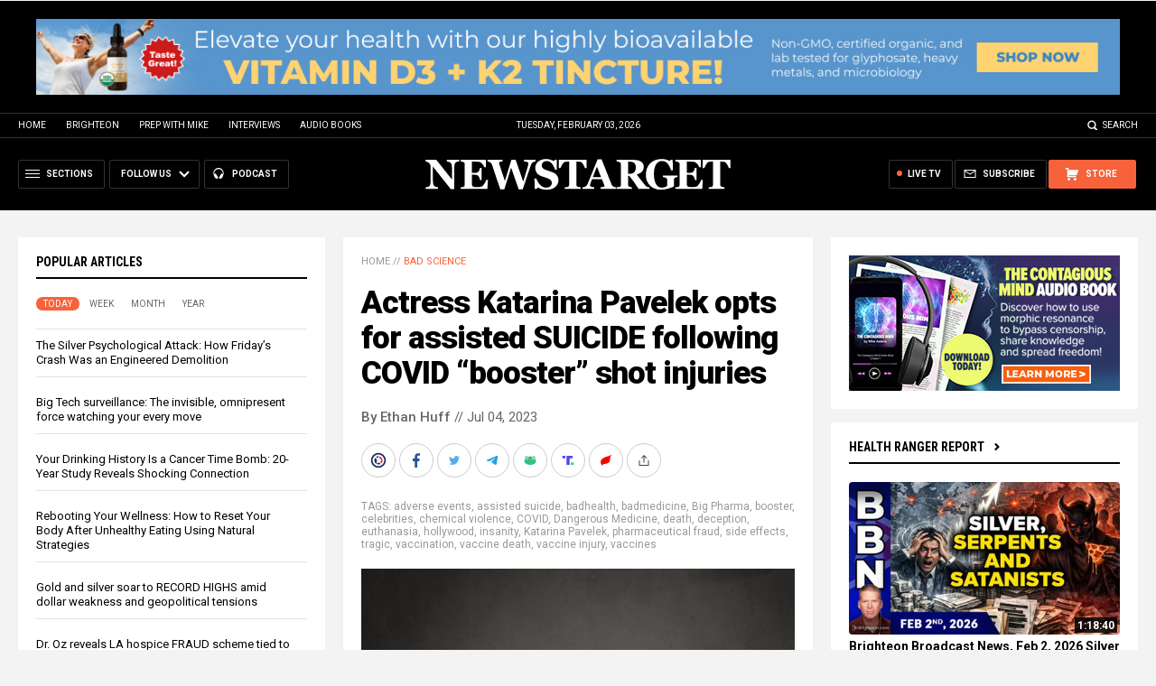

--- FILE ---
content_type: text/html
request_url: https://newstarget.com/2023-07-04-actress-katarina-pavelek-suicide-covid-booster-shots.html
body_size: 15167
content:

<!DOCTYPE HTML PUBLIC "-//W3C//DTD HTML 4.01 Transitional//EN" "//www.w3.org/TR/html4/loose.dtd">
<html lang="en">
<head>
<title>Actress Katarina Pavelek opts for assisted SUICIDE following COVID &#8220;booster&#8221; shot injuries</title>
<meta http-equiv="Content-Type" content="text/html; charset=utf-8">
<meta http-equiv="X-UA-Compatible" content="IE=edge">

<meta name="title" content="Actress Katarina Pavelek opts for assisted SUICIDE following COVID &#8220;booster&#8221; shot injuries" />
<meta name="description" content="Slovakian model and actress Katarina Pavelek, known for her work on Fox Sports Live (2013), The Mindy Project (2012) and Marry Me (2014), has died after choosing to end her own life through assisted suicide. Pavelek, whose final days were spent in Liestal, Switzerland, had just previously received a Wuhan coronavirus (COVID-19) &#8220;booster&#8221; shot, which she [&hellip;]">
<meta name="keywords" content="adverse events,assisted suicide,badhealth,badmedicine,Big Pharma,booster,celebrities,chemical violence,COVID,Dangerous Medicine,death,deception,euthanasia,hollywood,insanity,Katarina Pavelek,pharmaceutical fraud,side effects,tragic,vaccination,vaccine death,vaccine injury,vaccines">
<meta name="news_keywords" content="adverse events,assisted suicide,badhealth,badmedicine,Big Pharma,booster,celebrities,chemical violence,COVID,Dangerous Medicine,death,deception,euthanasia,hollywood,insanity,Katarina Pavelek,pharmaceutical fraud,side effects,tragic,vaccination,vaccine death,vaccine injury,vaccines">

<meta http-equiv="Content-Type" content="text/html; charset=UTF-8" />
<meta id="viewport" name="viewport" content="width=device-width, initial-scale=1.0, shrink-to-fit=yes" />
<meta property="article:published_time" content="2023-07-05 01:42:56"/>
<meta property="og:title" content="Actress Katarina Pavelek opts for assisted SUICIDE following COVID &#8220;booster&#8221; shot injuries" />
<meta property="og:type" content="article" />
<meta property="og:url" content="https://www.newstarget.com/2023-07-04-actress-katarina-pavelek-suicide-covid-booster-shots.html" />
<meta property="og:site_name" content="Newstarget.com" />
<meta property="og:description" content="Slovakian model and actress Katarina Pavelek, known for her work on Fox Sports Live (2013), The Mindy Project (2012) and Marry Me (2014), has died after choosing to end her own life through assisted suicide. Pavelek, whose final days were spent in Liestal, Switzerland, had just previously received a Wuhan coronavirus (COVID-19) &#8220;booster&#8221; shot, which she [&hellip;]" />
<meta property="og:image" content="https://www.newstarget.com/wp-content/uploads/sites/43/2023/07/Death-Body-Under-White-Cloth.jpg">
<meta property="article:published_time" content="07/04/2023 23:30:30"/>
<meta property="article:post_id" content="160955"/>

<meta name="twitter:card" content="summary_large_image" />
<meta name="twitter:title" content="Actress Katarina Pavelek opts for assisted SUICIDE following COVID &#8220;booster&#8221; shot injuries">
<meta name="twitter:description" content="Slovakian model and actress Katarina Pavelek, known for her work on Fox Sports Live (2013), The Mindy Project (2012) and Marry Me (2014), has died after choosing to end her own life through assisted suicide. Pavelek, whose final days were spent in Liestal, Switzerland, had just previously received a Wuhan coronavirus (COVID-19) &#8220;booster&#8221; shot, which she [&hellip;]">
<meta name="twitter:url" content="https://www.newstarget.com/2023-07-04-actress-katarina-pavelek-suicide-covid-booster-shots.html" />
<meta name="twitter:image" content="">

<!-- ///////////////////////////////////////////////////////////////////////////// -->

<meta name="viewport" content="width=device-width, initial-scale=1.0, maximum-scale=3.0, shrink-to-fit=yes">

<link rel="preconnect" href="https://fonts.googleapis.com">
<link rel="preconnect" href="https://fonts.gstatic.com" crossorigin>
<link href="https://fonts.googleapis.com/css2?family=Martel:wght@300;400;700;900&family=Roboto:wght@300;400;500;700;900&family=Roboto+Condensed:wght@300;400;700&display=swap" rel="stylesheet">

<script src="https://code.jquery.com/jquery-latest.js"></script>
<script async src="https://static.addtoany.com/menu/page.js"></script>

<!-- ///////////////////////////////////////////////////////////////////////////// -->

<link href="wp-content/themes/Newstarget2022/CSS/Main.css" rel="stylesheet" type="text/css">
<script src="wp-content/themes/Newstarget2022/Javascripts/Pageload.js"></script>

<!-- ///////////////////////////////////////////////////////////////////////////// -->

<script 
  type="text/javascript" 
  src="https://comments.brighteon.com/embed.js" 
  data-schnack-target="#comments"
  data-schnack-partial-reply="Reply" 
  defer
>
</script>
<script type="text/javascript">
  const script = document.querySelector('script[data-schnack-target]')
  script.dataset.embedUrl = document.location.pathname
</script>

<link rel="shortcut icon" type="image/x-icon" href="Images/favicon.ico">
<link rel="icon" type="image/x-icon" href="Images/favicon.ico">

<link rel="icon" type="image/png" sizes="16x16" href="Images/favicon-16.png">
<link rel="icon" type="image/png" sizes="32x32" href="Images/favicon-32.png">
<link rel="icon" type="image/png" sizes="48x48" href="Images/favicon-48.png">
<link rel="icon" type="image/png" sizes="192x192" href="Images/favicon-192.png">

<link rel="apple-touch-icon" type="image/png" sizes="167x167" href="Images/AppleTouch-167.png">
<link rel="apple-touch-icon" type="image/png" sizes="180x180" href="Images/AppleTouch-180.png">
<link rel="apple-touch-icon" type="image/png" sizes="192x192" href="Images/AppleTouch-192.png">

<!-- ///////////////////////////////////////////////////////////////////////////// -->

<link rel="manifest" href="NewsTarget.json">
<meta name="application-name" content="NewsTarget">

<meta name="apple-mobile-web-app-capable" content="yes">
<meta name="apple-mobile-web-app-title" content="NewsTarget">
<meta name="apple-mobile-web-app-status-bar-style" content="#002D20">
<meta name="apple-touch-fullscreen" content="yes">
<meta name="mobile-web-app-capable" content="yes">
<meta name="msapplication-TileColor" content="#002D20">

<link rel="apple-touch-startup-image" media="(device-width: 414px) and (device-height: 896px) and (-webkit-device-pixel-ratio: 3)" href="Images/apple-launch-1242x2688.png"> 
<link rel="apple-touch-startup-image" media="(device-width: 414px) and (device-height: 896px) and (-webkit-device-pixel-ratio: 2)" href="Images/apple-launch-828x1792.png"> 
<link rel="apple-touch-startup-image" media="(device-width: 375px) and (device-height: 812px) and (-webkit-device-pixel-ratio: 3)" href="Images/apple-launch-1125x2436.png"> 
<link rel="apple-touch-startup-image" media="(device-width: 414px) and (device-height: 736px) and (-webkit-device-pixel-ratio: 3)" href="Images/apple-launch-1242x2208.png"> 
<link rel="apple-touch-startup-image" media="(device-width: 375px) and (device-height: 667px) and (-webkit-device-pixel-ratio: 2)" href="Images/apple-launch-750x1334.png">  
<link rel="apple-touch-startup-image" media="(device-width: 1024px) and (device-height: 1366px) and (-webkit-device-pixel-ratio: 2)" href="Images/apple-launch-2048x2732.png"> 
<link rel="apple-touch-startup-image" media="(device-width: 834px) and (device-height: 1194px) and (-webkit-device-pixel-ratio: 2)" href="Images/apple-launch-1668x2388.png"> 
<link rel="apple-touch-startup-image" media="(device-width: 834px) and (device-height: 1112px) and (-webkit-device-pixel-ratio: 2)" href="Images/apple-launch-1668x2224.png"> 
<link rel="apple-touch-startup-image" media="(device-width: 768px) and (device-height: 1024px) and (-webkit-device-pixel-ratio: 2)" href="Images/apple-launch-1536x2048.png">
<link href="/ARF/Promos-Site.css" rel="stylesheet" type="text/css">

<script src="/ARF/Promos-Site.js"></script>
<script src="/ARF/Hanna.js"></script>

<!-- <script src="https://www.webseed.com/javascripts/messagebar.js"></script> -->


<!-- <script src="https://www.webseed.com/javascripts/messagebar.js"></script> -->


<!-- ///////////////////////////////////////////////////////////////////////////// -->


<!-- ///////////////////////////////////////////////////////////////////////////// -->

<!-- Matomo -->
<script>
  var _paq = window._paq = window._paq || [];
  /* tracker methods like "setCustomDimension" should be called before "trackPageView" */
  _paq.push(['trackPageView']);
  _paq.push(['enableLinkTracking']);
  (function() {
    var u="//analytics.distributednews.com/piwik/";
    _paq.push(['setTrackerUrl', u+'matomo.php']);
    _paq.push(['setSiteId', '42']);
    var d=document, g=d.createElement('script'), s=d.getElementsByTagName('script')[0];
    g.async=true; g.src=u+'matomo.js'; s.parentNode.insertBefore(g,s);
  })();
</script>
<!-- End Matomo Code -->

</head>
<body>

<!-- Matomo Image Tracker-->
<img referrerpolicy="no-referrer-when-downgrade" src="https://analytics.distributednews.com/piwik/matomo.php?idsite=42&amp;rec=1" style="border:0" alt="" />
<!-- End Matomo -->

<!-- ////////////////////////////////////////////////////////////////////////// -->

<div id="Page">

<!-- ////////////////////////////////////////////////////////////////////////// -->




<div class="Section NoSelect" id="PromoTopFeatured">
<div class="Content">

<div id="PromoTopFeaturedA">

<hr class="Marker" id="Marker9">

</div>

<div id="PromoTopFeaturedB">

<hr class="Marker" id="Marker10">

</div>

</div>
</div>


<!-- ///////////////////////////////////////////////////////// -->


<div id="StickyBar">

<div class="Section NoSelect" id="TopLinks">
<div class="Content">
<div class="Table">

<div class="Col" id="TopLinksLeft">
<a href="/">Home</a>
<a href="//www.brighteon.com" target="_blank">Brighteon</a>
<a href="//www.prepwithmike.com" target="_blank">Prep with Mike</a>
<a href="//signup.naturalnews.com/brighteon-conversations-exclusive-access" target="_blank">Interviews</a>
<a href="//audiobooks.naturalnews.com" target="_blank">Audio Books</a>
</div>

<div class="Col" id="TopLinksCenter"></div>

<div class="Col" id="TopLinksRight">
<a href="javascript: SearchToggle();" id="SearchLink" class="">Search</a>
</div>

</div>
</div>
</div>

<div class="Section" id="SearchBar">
<div class="Content">

<form name="SearchForm" class="SearchForm" method="GET" action="/search.asp">
<div class="SearchTable">
<div class="SearchCol SearchLeft"><input name="query" class="query" type="text" placeholder="What are you searching for?" value=""></div>
<div class="SearchCol SearchClear" title="Clear"></div>
<div class="SearchCol SearchRight" title="Search"></div>
</div>
</form>

</div>
</div>

</div>


<!-- ///////////////////////////////////////////////////////// -->

<div class="Section NoSelect" id="Header">
<div class="Content">
<div class="Table">

<div class="Col" id="HeaderLeft">

<div class="HeaderButtons">
<div class="Button IconMenuBack" id="ButtonBack"></div>
<div class="Button IconMenu" id="ButtonSections"><span>Sections</span></div>
<div class="Nav">
<div class="Button IconArrowDown" id="ButtonFollow"><span>Follow Us</span></div>
<div class="NavMenu">
<div class="SocialLinks"></div>
</div>
</div>
<a href="//www.healthrangerreport.com" target="_blank" class="Button IconPodcast" id="ButtonPodcast"><span>Podcast</span></a>
</div>

</div>

<div class="Col" id="HeaderLogo">
<a href="/"><img src="wp-content/themes/Newstarget2022/Images/Logo-Masthead-White.svg" alt="NewsTarget"></a>
</div>

<div class="Col" id="HeaderRight">

<div class="HeaderButtons">
<a href="//www.healthrangerstore.com/?rfsn=5515150.1f8c65&utm_source=HR_Affiliate&utm_campaign=84057&utm_affiliate=5515150" target="_blank" class="Button IconCart" id="ButtonStore"><span>Store</span></a>
<a href="/subscribe" class="Button IconSubscribe" id="ButtonSubscribe"><span>Subscribe</span></a>
<a href="//www.brighteon.tv/livetv" target="_blank" class="Button IconLive" id="ButtonLiveTV"><span>Live TV</span></a>
</div>

</div>

</div>
</div>
</div>

<!-- ////////////////////////////////////////////////////////////////////////// -->

<div class="Section">
<div class="Content">
<div class="MainTable">

<!-- =================== -->

<div class="MainLeft">
<div class="MainSidebar SidebarLeft">

<div id="Index03">


<div class="Widget">
<div class="ArticleBox" id="PopularHome">
<div class="ArticleBoxTop">
<div class="SectionHead">Popular Articles</div>

<script>
 populararticles = 25;
</script>
<script src="https://alternativenews.com/wppopulararticles/js_newthemes/newstarget.com_day2.js"></script>
<script src="https://alternativenews.com/wppopulararticles/js_newthemes/newstarget.com_week2.js"></script>
<script src="https://alternativenews.com/wppopulararticles/js_newthemes/newstarget.com_month2.js"></script>
<script src="https://alternativenews.com/wppopulararticles/js_newthemes/newstarget.com_year2.js"></script>

<div class="ArticleTabs NoSelect">
<span class="TabVisible">Today</span>
<span>Week</span>
<span>Month</span>
<span>Year</span>
</div>

</div>
<div class="ArticleBoxScroll">

<div id="PopularPosts_Day" class="Widget HeadlineOnly PopularVisible">

</div>

<div class="Widget HeadlineOnly">

<div id="PopularPosts_Week" class="Posts">

</div>

</div>

<div class="Widget HeadlineOnly">

<div id="PopularPosts_Month" class="Posts">

</div>

</div>

<div class="Widget HeadlineOnly">

<div id="PopularPosts_Year" class="Posts">

</div>

</div>


</div>

</div>

<div class="Actions">
<a href="all-posts" class="Button ButtonSecondary">See More Popular Articles</a>
</div>

</div>


<div class="Widget">
<hr class="Marker" id="Marker5">
</div><!-- -->


</div>

<div id="Index08">
<div class="Widget">
<hr class="Marker" id="Marker6">
</div>

</div>

</div>
</div>

<!-- =================== -->

<div class="MainRight">
<div class="MainSidebar SidebarRight">
<div id="Index05">
<div class="Widget">
<hr class="Marker" id="Marker2">
</div><div class="Widget VideoStack">
<div class="SectionHead"><a href="https://www.brighteon.com/channels/hrreport" target="_blank" class="SectionLink">Health Ranger Report</a>
</div>

<div class="VideoPosts">
<div class="VideoPost">
<div class="VideoPhoto"><a href="https://www.brighteon.com/2e00c84e-54e4-419f-8c05-46195bddf20b" target="_blank"><img src="https://photos.brighteon.com/file/brighteon-thumbnails/thumbnail/b8df21fe-3d88-4d55-a816-9adcbcc5449f" alt="Video"><span class="VideoDuration NoSelect">1:18:40</span></a></div>
<div class="VideoText">
<div class="VideoHeadline"><a href="https://www.brighteon.com/2e00c84e-54e4-419f-8c05-46195bddf20b" target="_blank">Brighteon Broadcast News, Feb 2, 2026  Silver Psychological Warfare and Americas Pedophile Satanists</a></div>
</div>
</div><div class="VideoPost">
<div class="VideoPhoto"><a href="https://www.brighteon.com/aee2cb70-895f-4d58-9ed2-a9aca4a36ed4" target="_blank"><img src="https://photos.brighteon.com/file/brighteon-thumbnails/thumbnail/d6c687a6-998c-4f3e-ba84-b77ef70e6c72" alt="Video"><span class="VideoDuration NoSelect">33:35</span></a></div>
<div class="VideoText">
<div class="VideoHeadline"><a href="https://www.brighteon.com/aee2cb70-895f-4d58-9ed2-a9aca4a36ed4" target="_blank">The Silver Psychological Attack Explained</a></div>
</div>
</div><div class="VideoPost">
<div class="VideoPhoto"><a href="https://www.brighteon.com/ccae8a33-2f4e-4bc8-bbac-bfa50920832f" target="_blank"><img src="https://photos.brighteon.com/file/brighteon-thumbnails/thumbnail/5a4a451a-854c-405e-a2b5-1d50926b527a" alt="Video"><span class="VideoDuration NoSelect">32:27</span></a></div>
<div class="VideoText">
<div class="VideoHeadline"><a href="https://www.brighteon.com/ccae8a33-2f4e-4bc8-bbac-bfa50920832f" target="_blank">Epstein Files Prove that America is Run by Pedophile Satanists</a></div>
</div>
</div><div class="VideoPost">
<div class="VideoPhoto"><a href="https://www.brighteon.com/12b40a82-5154-436e-b42e-7f393684a475" target="_blank"><img src="https://photos.brighteon.com/file/brighteon-thumbnails/thumbnail/ff18ebbc-0ddc-49c2-b276-c9f4847debd3" alt="Video"><span class="VideoDuration NoSelect">8:44</span></a></div>
<div class="VideoText">
<div class="VideoHeadline"><a href="https://www.brighteon.com/12b40a82-5154-436e-b42e-7f393684a475" target="_blank">AI Graphics Cards VENDOR SCAMS and Best GPUs to Buy</a></div>
</div>
</div><div class="VideoPost">
<div class="VideoPhoto"><a href="https://www.brighteon.com/19a68d3d-18b4-4112-b95f-58f9e17fec89" target="_blank"><img src="https://photos.brighteon.com/file/brighteon-thumbnails/thumbnail/04b33db7-3bff-404e-b59d-f4ff8024c2d2" alt="Video"><span class="VideoDuration NoSelect">3:38:53</span></a></div>
<div class="VideoText">
<div class="VideoHeadline"><a href="https://www.brighteon.com/19a68d3d-18b4-4112-b95f-58f9e17fec89" target="_blank">Brighteon Broadcast News, Jan 30, 2026  Silver Industry Insider Speaks, Trumps Iran Gambit, and Shrinking Bad Government with AI</a></div>
</div>
</div><div class="VideoPost">
<div class="VideoPhoto"><a href="https://www.brighteon.com/b82cf9ce-afdb-481e-93fe-4a6ff7ee6007" target="_blank"><img src="https://photos.brighteon.com/file/brighteon-thumbnails/thumbnail/e383d968-ee26-436c-af8f-bdd19a6c64d2" alt="Video"><span class="VideoDuration NoSelect">1:55:43</span></a></div>
<div class="VideoText">
<div class="VideoHeadline"><a href="https://www.brighteon.com/b82cf9ce-afdb-481e-93fe-4a6ff7ee6007" target="_blank">The Rise of Decentralized Education: How Parents and Teachers Are Reclaiming Learning with Technology</a></div>
</div>
</div><div class="VideoPost">
<div class="VideoPhoto"><a href="https://www.brighteon.com/3d0f239e-c3db-46c7-867a-144246db0128" target="_blank"><img src="https://photos.brighteon.com/file/brighteon-thumbnails/thumbnail/345213ae-a9fc-4616-914d-56c887794776" alt="Video"><span class="VideoDuration NoSelect">9:48</span></a></div>
<div class="VideoText">
<div class="VideoHeadline"><a href="https://www.brighteon.com/3d0f239e-c3db-46c7-867a-144246db0128" target="_blank">The U.S. Empire Has Been 'Kicking Tail Lights' of Nations Across the Entire World</a></div>
</div>
</div>
</div>

</div>

</div>

<div id="Index06">
<div class="Widget">
<hr class="Marker" id="Marker12">
</div>
</div>
</div>
</div>

<!-- =================== -->

<div class="MainCenter">

<div class="Widget" id="Breadcrumbs">
<a href="">Home</a> // <a href="category/bad-science">Bad science</a>
</div>

<div class="Widget" id="Title">
Actress Katarina Pavelek opts for assisted SUICIDE following COVID &#8220;booster&#8221; shot injuries</div>

<div class="Widget" id="AuthorInfo">
<a href="author/ethanh">By Ethan Huff</a> // Jul 04, 2023</div>

<!-- share -->

<div class="Widget NoSelect" style="margin-bottom: 0px;">
<div id="ShareRow">

<a href="javascript: ShareWindowOpen('BrighteonSocial');" class="ShareIcon ShareBrighteonSocial" title="Share on Brighteon.Social"><span></span></a>
<a href="javascript: ShareWindowOpen('Facebook');" class="ShareIcon ShareFacebook" title="Share on Facebook"><span></span></a>
<a href="javascript: ShareWindowOpen('Twitter');" class="ShareIcon ShareTwitter" title="Share on Twitter"><span></span></a>
<a href="javascript: ShareWindowOpen('Telegram');" class="ShareIcon ShareTelegram" title="Share on Telegram"><span></span></a>
<a href="javascript: ShareWindowOpen('Gab');" class="ShareIcon ShareGAB" title="Share on GAB"><span></span></a>
<!--<a href="javascript: ShareWindowOpen('Parler');" class="ShareIcon ShareParler" title="Share on Parler"><span></span></a>-->
<a href="javascript: ShareWindowOpen('TruthSocial');" class="ShareIcon ShareTruthSocial" title="Share on Truth.Social"><span></span></a>
<a href="javascript: ShareWindowOpen('Gettr');" class="ShareIcon ShareGettr" title="Share on Gettr"><span></span></a>

<a href="javascript: ShareMenuOpen();" class="ShareIcon ShareMore" title="More Share Options"><span></span></a>

</div>
</div>

<!-- end share-->

<div class="Widget" id="AuthorTags">
TAGS: <a href="tag/adverse-events" rel="tag">adverse events</a>, <a href="tag/assisted-suicide" rel="tag">assisted suicide</a>, <a href="tag/badhealth" rel="tag">badhealth</a>, <a href="tag/badmedicine" rel="tag">badmedicine</a>, <a href="tag/big-pharma-tag" rel="tag">Big Pharma</a>, <a href="tag/booster" rel="tag">booster</a>, <a href="tag/celebrities" rel="tag">celebrities</a>, <a href="tag/chemical-violence" rel="tag">chemical violence</a>, <a href="tag/covid" rel="tag">COVID</a>, <a href="tag/dangerous-medicine" rel="tag">Dangerous Medicine</a>, <a href="tag/death" rel="tag">death</a>, <a href="tag/deception" rel="tag">deception</a>, <a href="tag/euthanasia" rel="tag">euthanasia</a>, <a href="tag/hollywood" rel="tag">hollywood</a>, <a href="tag/insanity" rel="tag">insanity</a>, <a href="tag/katarina-pavelek" rel="tag">Katarina Pavelek</a>, <a href="tag/pharmaceutical-fraud" rel="tag">pharmaceutical fraud</a>, <a href="tag/side-effects" rel="tag">side effects</a>, <a href="tag/tragic" rel="tag">tragic</a>, <a href="tag/vaccination" rel="tag">vaccination</a>, <a href="tag/vaccine-death" rel="tag">vaccine death</a>, <a href="tag/vaccine-injury" rel="tag">vaccine injury</a>, <a href="tag/vaccines-tag" rel="tag">vaccines</a></div>

<div class="Widget" id="FeaturedMedia">
<img src="wp-content/uploads/sites/43/2023/07/Death-Body-Under-White-Cloth.jpg">
</div>

<div class="Widget" id="Article">
<hr class="Marker" id="Marker1">



Slovakian model and actress Katarina Pavelek, known for her work on <i>Fox Sports Live</i> (2013), <i>The Mindy Project</i> (2012) and <i>Marry Me</i> (2014), <a href="https://www.thegatewaypundit.com/2023/07/tragic-news-actress-succumbs-assisted-suicide-following-covid/" target="_blank">has died</a> after choosing to end her own life through assisted suicide.<p><p>Pavelek, whose final days were spent in Liestal, Switzerland, had just previously received a Wuhan coronavirus (COVID-19) "booster" shot, which she was told would help enhance her immune system. Instead, Pavelek's health post-injection deteriorated significantly, according to <i>Evie Magazine</i>.<p><p>"Like most people, Pavelek thought the jab would improve her immune system – instead, it did the opposite, and she suffered heavily as a result," the magazine reported.<p><p>"Pavelek was diagnosed with an incurable chronic neurological illness known as myalgic encephalomyelitis / chronic fatigue syndrome (ME / CFS), a long-term illness with a wide range of symptoms that affects daily activities. At times, this condition may confine people to their beds. ME / CFS can worsen if individuals with this illness overwork themselves. The model was also suspected to have respiratory ALS, a neurodegenerative disorder that weakens the muscles involved in breathing and swallowing."<p><p>(Related: Earlier this year, research published in the Defense Medical Epidemiological Database [DMED] <a href="https://www.newstarget.com/2023-01-17-covid-boosters-heart-issues-cancer-decline-lifespan.html" target="_blank">revealed that</a> COVID booster shots are linked to heart issues, cancers, and an "astounding decline" in average lifespan.)<p><h2>Developing ME / CFS from COVID jabs usually means a person's life ENDS, even if they don't opt for assisted suicide</h2><p>The U.S. Centers for Disease Control and Prevention (CDC) categorizes myalgic encephalomyelitis and chronic fatigue syndrome (ME / CFS) as a complex and debilitating illness, just like <i>Evie Magazine</i> reported it in terms of Pavelek's pre-suicide suffering.<p><p>The CDC fully admits that people who develop ME / CFS are typically unable to do their usual activities, and are instead often confined to their beds in misery. ME / CFS sufferers also develop overwhelming fatigue that never seems to improve, even with prolonged periods of rest.<p><p>"ME / CFS may get worse after any activity, whether it's physical or mental," reports explain, adding that people with ME / CFS sometimes do not even appear ill, even when they are suffering tremendously.<p><p>ME / CFS sufferers essentially lose their ability to perform normal, everyday tasks such as preparing a meal or even just taking a shower. They are typically prevented from keeping a job, going to school, and taking part in family and social life like normal people.<p><p>Unfortunately for those who develop it, ME / CFS can take many years to go away, and oftentimes leads to serious disabilities. At least 25 percent of ME / CFS patients end up being bed- or at least house-bound for the duration of their illness.<p><p>On June 1, 2023, Pavelek let her Instagram followers know that she had made the tough decision to opt for assisted suicide in order to alleviate the endless pain and suffering she developed as a result of getting "boosted" for the Fauci Flu.<p><p>"Hi guys, over last 10 days I became severely ill again homebound unable to do much," Pavelek wrote in the post. "My body is too weak to fight this illness and I have no more strength so I made decision to end my life at Pegasos association in Switzerland. I was diagnosed with untreatable chronic neurological illness."<p><p>"ME / CFS caused by booster jab on top of having suspected respiratory ALS. This illness made me disabled, unable to work or have social life and unable to enjoy life all together. Breathing have become more and more difficult and painful for me and my lung function has been declining. Thank you for all your friendship and support over last year."<p><p>The latest news about the mounting injury and death toll from COVID "vaccines" can be found at <a href="//chemicalviolence.com" target="_blank">ChemicalViolence.com</a>.<p><p><b>Sources for this article include:</b><p><p><a href="https://www.thegatewaypundit.com/2023/07/tragic-news-actress-succumbs-assisted-suicide-following-covid/" target="_blank">TheGatewayPundit.com</a><p><p><a href="https://www.newstarget.com/2023-01-17-covid-boosters-heart-issues-cancer-decline-lifespan.html" target="_blank">Newstarget.com</a>
<input id="ArticleID" type="hidden" readonly value="160955">
</div>

<div class="Widget" id="BottomTags">
<div class="SectionHead">Related Topics</div>
<a href="tag/adverse-events" rel="tag">adverse events</a> <a href="tag/assisted-suicide" rel="tag">assisted suicide</a> <a href="tag/badhealth" rel="tag">badhealth</a> <a href="tag/badmedicine" rel="tag">badmedicine</a> <a href="tag/big-pharma-tag" rel="tag">Big Pharma</a> <a href="tag/booster" rel="tag">booster</a> <a href="tag/celebrities" rel="tag">celebrities</a> <a href="tag/chemical-violence" rel="tag">chemical violence</a> <a href="tag/covid" rel="tag">COVID</a> <a href="tag/dangerous-medicine" rel="tag">Dangerous Medicine</a> <a href="tag/death" rel="tag">death</a> <a href="tag/deception" rel="tag">deception</a> <a href="tag/euthanasia" rel="tag">euthanasia</a> <a href="tag/hollywood" rel="tag">hollywood</a> <a href="tag/insanity" rel="tag">insanity</a> <a href="tag/katarina-pavelek" rel="tag">Katarina Pavelek</a> <a href="tag/pharmaceutical-fraud" rel="tag">pharmaceutical fraud</a> <a href="tag/side-effects" rel="tag">side effects</a> <a href="tag/tragic" rel="tag">tragic</a> <a href="tag/vaccination" rel="tag">vaccination</a> <a href="tag/vaccine-death" rel="tag">vaccine death</a> <a href="tag/vaccine-injury" rel="tag">vaccine injury</a> <a href="tag/vaccines-tag" rel="tag">vaccines</a></div>

<div class="Widget">
<hr class="Marker" id="Marker3">
</div>



<div class="Widget PhotoLeft ArticleLatestNews">
<div class="SectionHead">Latest News</div>
<div class="Posts">

<!-- =================== -->

<div class="Post">
<div class="Photo"><a href="2024-01-10-florida-surgeon-general-covid-vaccine-discontinued.html"><img src="wp-content/uploads/sites/43/2024/01/Coronavirus-or-sars-cov-2-virus-cell-with-messenger-RNA-or-mRNA-1.jpeg"></a></div>
<div class="Text">
<div class="Date">01/10/2024 / By Cassie B.</div>
<div class="Headline"><a href="2024-01-10-florida-surgeon-general-covid-vaccine-discontinued.html">Florida Surgeon General calls for mRNA COVID-19 vaccine use to be discontinued over DNA contamination hazards</a></div>
</div>
</div>
<div class="Post">
<div class="Photo"><a href="2024-01-10-democrat-megadonors-back-trojan-horse-nikki-haley.html"><img src="wp-content/uploads/sites/43/2024/01/Nikki-Haley-SOTU-2016-response.jpg"></a></div>
<div class="Text">
<div class="Date">01/10/2024 / By Belle Carter</div>
<div class="Headline"><a href="2024-01-10-democrat-megadonors-back-trojan-horse-nikki-haley.html">Democrat megadonors are trying to subvert the Republican Party by backing &#8220;Trojan horse&#8221; Nikki Haley, Vivek Ramaswamy tells Tucker Carlson</a></div>
</div>
</div>
<div class="Post">
<div class="Photo"><a href="2024-01-10-peter-schiff-2024-horrible-year-for-dollar.html"><img src="wp-content/uploads/sites/43/2024/01/mike-adams-peter-schiff-gold-economy.jpg"></a></div>
<div class="Text">
<div class="Date">01/10/2024 / By Ethan Huff</div>
<div class="Headline"><a href="2024-01-10-peter-schiff-2024-horrible-year-for-dollar.html">Peter Schiff says 2024 could be &#8220;horrible year for the dollar&#8221;</a></div>
</div>
</div>
<div class="Post">
<div class="Photo"><a href="2024-01-10-self-defense-israel-invade-occupy-southern-lebanon.html"><img src="wp-content/uploads/sites/43/2024/01/Israel-Map-Flag-Pin.jpg"></a></div>
<div class="Text">
<div class="Date">01/10/2024 / By Ethan Huff</div>
<div class="Headline"><a href="2024-01-10-self-defense-israel-invade-occupy-southern-lebanon.html">For &#8220;self-defense,&#8221; Israel must invade and occupy southern Lebanon for 50 years, says former Israeli defense minister</a></div>
</div>
</div>
<div class="Post">
<div class="Photo"><a href="2024-01-10-china-bans-rare-earth-minerals-export.html"><img src="wp-content/uploads/sites/43/2024/01/Ammolite_mining.jpg"></a></div>
<div class="Text">
<div class="Date">01/10/2024 / By Belle Carter</div>
<div class="Headline"><a href="2024-01-10-china-bans-rare-earth-minerals-export.html">China&#8217;s ban on rare earth minerals export rattles the world tech industry</a></div>
</div>
</div>
<div class="Post">
<div class="Photo"><a href="2024-01-10-2024-one-world-government-emerges-rubble.html"><img src="wp-content/uploads/sites/43/2024/01/globalism.jpg"></a></div>
<div class="Text">
<div class="Date">01/10/2024 / By Ethan Huff</div>
<div class="Headline"><a href="2024-01-10-2024-one-world-government-emerges-rubble.html">Is 2024 the year a one-world global government emerges from the rubble?</a></div>
</div>
</div>


<!-- =================== -->

</div>
</div>

<div class="Widget">

<div id="comments"></div>

</div>

<div class="Widget">
<hr class="Marker" id="Marker4">
</div>



<div class="Widget PhotoLeft ArticleLatestNews">
<div class="SectionHead">Related News</div>
<div class="Posts">

<!-- =================== -->
<div class="Post">
<div class="Photo"><a href="2024-01-09-covid-vaccines-caused-widespread-damage-norwegian-children.html"><img src="wp-content/uploads/sites/43/2024/01/Child-Girl-Vaccine-Injection-Syringe.jpg"></a></div>
<div class="Text">
<div class="Date">01/09/2024 / By Lance D Johnson</div>
<div class="Headline"><a href="2024-01-09-covid-vaccines-caused-widespread-damage-norwegian-children.html">STUDY: COVID vaccines caused widespread damage to Norwegian children, including anaphylaxis, myocarditis, swollen lymph nodes, appendicitis</a></div>
</div>
</div>
<div class="Post">
<div class="Photo"><a href="2023-12-26-study-many-covid-vaccinated-suffer-cardiovascular-symptom.html"><img src="wp-content/uploads/sites/43/2023/12/Coronavirus-Sick-Ill-Quarantine-Chest-Pain-Lungs.jpg"></a></div>
<div class="Text">
<div class="Date">12/26/2023 / By Ethan Huff</div>
<div class="Headline"><a href="2023-12-26-study-many-covid-vaccinated-suffer-cardiovascular-symptom.html">Many who get COVID injected suffer at least one post-jab cardiovascular symptom, i.e., chest pain, heart palpitations</a></div>
</div>
</div>
<div class="Post">
<div class="Photo"><a href="2023-12-14-covid-vaccines-linked-to-menstrual-disorders-ear-disease.html"><img src="wp-content/uploads/sites/43/2023/12/blood-clot-arm-2.jpg"></a></div>
<div class="Text">
<div class="Date">12/14/2023 / By Lance D Johnson</div>
<div class="Headline"><a href="2023-12-14-covid-vaccines-linked-to-menstrual-disorders-ear-disease.html">COVID vaccines now definitively linked to menstrual disorders, blood cell deficiencies, tinnitus, musculoskeletal issues and ear diseases</a></div>
</div>
</div>
<div class="Post">
<div class="Photo"><a href="2023-11-19-actress-sues-astrazeneca-for-life-threatening-vaccine-injury-but-continues-pushing-covid-jabs.html"><img src="wp-content/uploads/sites/43/2023/11/Coronavirus-Covid-19-AstraZeneca-Vacccine-Syringe-Vial.jpg"></a></div>
<div class="Text">
<div class="Date">11/19/2023 / By Lance D Johnson</div>
<div class="Headline"><a href="2023-11-19-actress-sues-astrazeneca-for-life-threatening-vaccine-injury-but-continues-pushing-covid-jabs.html">Australian actress sues AstraZeneca for life-threatening vaccine injury, but continues to ADVOCATE for other covid-19 “vaccines”</a></div>
</div>
</div>
<div class="Post">
<div class="Photo"><a href="2023-10-11-covid-vaccinated-having-psychosis-panic-attacks-hallucinations.html"><img src="wp-content/uploads/sites/43/2023/10/Straitjacket-Girl-Insane-Hospital-Spooky.jpg"></a></div>
<div class="Text">
<div class="Date">10/11/2023 / By Ethan Huff</div>
<div class="Headline"><a href="2023-10-11-covid-vaccinated-having-psychosis-panic-attacks-hallucinations.html">COVID vaccinated suffering psychosis, panic attacks and hallucinations</a></div>
</div>
</div>
<div class="Post">
<div class="Photo"><a href="2023-09-07-cdc-vaccine-damaged-covid-keep-jabbing-boosters.html"><img src="wp-content/uploads/sites/43/2023/09/CDC-Vaccine-Coronavirus-Syringe.jpg"></a></div>
<div class="Text">
<div class="Date">09/07/2023 / By Ethan Huff</div>
<div class="Headline"><a href="2023-09-07-cdc-vaccine-damaged-covid-keep-jabbing-boosters.html">CDC: If you&#8217;ve already been damaged by COVID &#8220;vaccines,&#8221; just keep getting jabbed with more &#8220;boosters&#8221;</a></div>
</div>
</div>
<div class="Post">
<div class="Photo"><a href="2023-09-05-trump-vaccine-adverse-events-big-pharma-disclose.html"><img src="wp-content/uploads/sites/43/2023/09/Final-Debate-2020-Donald-Trump.jpg"></a></div>
<div class="Text">
<div class="Date">09/05/2023 / By Ethan Huff</div>
<div class="Headline"><a href="2023-09-05-trump-vaccine-adverse-events-big-pharma-disclose.html">Trump addresses vaccine adverse events, says Big Pharma needs to immediately disclose all safety data</a></div>
</div>
</div>

<!-- =================== -->

</div>
</div>


<div class="Widget" id="BottomActions">

<div class="ActionHeadline">Take Action:</div>
<div class="ActionInfo">Support NewsTarget by linking to this article from your website.</div>
<div class="ActionSubhead">Permalink to this article:</div>
<div class="ActionForm">
<div class="ActionInput"><input type="text" id="Permalink" value="" readonly class="AutoSelect"></div>
<div class="ActionCopy" title="Copy Permalink">Copy</div>
</div>
<div class="ActionSubhead">Embed article link:</div>
<div class="ActionForm">
<div class="ActionInput"><input type="text" id="ArticleLink" value="" readonly class="AutoSelect"></div>
<div class="ActionCopy" title="Copy Embed Link">Copy</div>
</div>
<div class="ActionSubhead">Reprinting this article:</div>

<div class="ActionText">Non-commercial use is permitted with credit to NewsTarget.com (including a clickable link).<br><a href="contactus" target="_blank">Please contact us for more information.</a></div>

</div>


</div>

<!-- =================== -->

</div>
</div>
</div>

<!-- ////////////////////////////////////////////////////////////////////////// -->

<script src="https://www.alternativenews.com/wpvisits/JS/NNAnalyticsWPSites.js" type="text/javascript"></script>




<div class="Section" id="FooterTable">
<div class="Content">
<div class="Table">

<!-- =================== -->

<div class="Col" id="FooterNewsletter">

<div class="FooterHead">Free Email Alerts</div>
<div class="FooterText">Get independent news alerts on natural cures, food lab tests, cannabis medicine, science, robotics, drones, privacy and more.</div>
<div class="FooterForm">
<form method="POST" action="https://healthrangerstore.activehosted.com/proc.php" target="_blank" id="_form_94_" novalidate >

<div class="FormTable">
<div class="FormCol FormInput"><input type="text" name="email" placeholder="Enter Your Email Address" required /></div>
<div class="FormCol FormSubmit"><button id="_form_94_submit" type="submit" title="Continue" class="ButtonIcon"><span class="Icon IconRight"></span></button></div>
</div>

<input type="hidden" name="u" value="94" />
<input type="hidden" name="f" value="94" />
<input type="hidden" name="s" />
<input type="hidden" name="c" value="0" />
<input type="hidden" name="m" value="0" />
<input type="hidden" name="act" value="sub" />
<input type="hidden" name="v" value="2" />
</form>

<script type="text/javascript">
window.cfields = [];
window._show_thank_you = function(id, message, trackcmp_url) {
  var form = document.getElementById('_form_' + id + '_'), thank_you = form.querySelector('._form-thank-you');
  form.querySelector('._form-content').style.display = 'none';
  thank_you.innerHTML = message;
  thank_you.style.display = 'block';
  if (typeof(trackcmp_url) != 'undefined' && trackcmp_url) {
    // Site tracking URL to use after inline form submission.
    _load_script(trackcmp_url);
  }
  if (typeof window._form_callback !== 'undefined') window._form_callback(id);
};
window._show_error = function(id, message, html) {
  var form = document.getElementById('_form_' + id + '_'), err = document.createElement('div'), button = form.querySelector('button'), old_error = form.querySelector('._form_error');
  if (old_error) old_error.parentNode.removeChild(old_error);
  err.innerHTML = message;
  err.className = '_error-inner _form_error _no_arrow';
  var wrapper = document.createElement('div');
  wrapper.className = '_form-inner';
  wrapper.appendChild(err);
  button.parentNode.insertBefore(wrapper, button);
  document.querySelector('[id^="_form"][id$="_submit"]').disabled = false;
  if (html) {
    var div = document.createElement('div');
    div.className = '_error-html';
    div.innerHTML = html;
    err.appendChild(div);
  }
};
window._load_script = function(url, callback) {
    var head = document.querySelector('head'), script = document.createElement('script'), r = false;
    script.type = 'text/javascript';
    script.charset = 'utf-8';
    script.src = url;
    if (callback) {
      script.onload = script.onreadystatechange = function() {
      if (!r && (!this.readyState || this.readyState == 'complete')) {
        r = true;
        callback();
        }
      };
    }
    head.appendChild(script);
};
(function() {
  if (window.location.search.search("excludeform") !== -1) return false;
  var getCookie = function(name) {
    var match = document.cookie.match(new RegExp('(^|; )' + name + '=([^;]+)'));
    return match ? match[2] : null;
  }
  var setCookie = function(name, value) {
    var now = new Date();
    var time = now.getTime();
    var expireTime = time + 1000 * 60 * 60 * 24 * 365;
    now.setTime(expireTime);
    document.cookie = name + '=' + value + '; expires=' + now + ';path=/';
  }
      var addEvent = function(element, event, func) {
    if (element.addEventListener) {
      element.addEventListener(event, func);
    } else {
      var oldFunc = element['on' + event];
      element['on' + event] = function() {
        oldFunc.apply(this, arguments);
        func.apply(this, arguments);
      };
    }
  }
  var _removed = false;
  var form_to_submit = document.getElementById('_form_94_');
  var allInputs = form_to_submit.querySelectorAll('input, select, textarea'), tooltips = [], submitted = false;

  var getUrlParam = function(name) {
    var regexStr = '[\?&]' + name + '=([^&#]*)';
    var results = new RegExp(regexStr, 'i').exec(window.location.href);
    return results != undefined ? decodeURIComponent(results[1]) : false;
  };

  for (var i = 0; i < allInputs.length; i++) {
    var regexStr = "field\\[(\\d+)\\]";
    var results = new RegExp(regexStr).exec(allInputs[i].name);
    if (results != undefined) {
      allInputs[i].dataset.name = window.cfields[results[1]];
    } else {
      allInputs[i].dataset.name = allInputs[i].name;
    }
    var fieldVal = getUrlParam(allInputs[i].dataset.name);

    if (fieldVal) {
      if (allInputs[i].type == "radio" || allInputs[i].type == "checkbox") {
        if (allInputs[i].value == fieldVal) {
          allInputs[i].checked = true;
        }
      } else {
        allInputs[i].value = fieldVal;
      }
    }
  }

  var remove_tooltips = function() {
    for (var i = 0; i < tooltips.length; i++) {
      tooltips[i].tip.parentNode.removeChild(tooltips[i].tip);
    }
      tooltips = [];
  };
  var remove_tooltip = function(elem) {
    for (var i = 0; i < tooltips.length; i++) {
      if (tooltips[i].elem === elem) {
        tooltips[i].tip.parentNode.removeChild(tooltips[i].tip);
        tooltips.splice(i, 1);
        return;
      }
    }
  };
  var create_tooltip = function(elem, text) {
    var tooltip = document.createElement('div'), arrow = document.createElement('div'), inner = document.createElement('div'), new_tooltip = {};
    if (elem.type != 'radio' && elem.type != 'checkbox') {
      tooltip.className = '_error';
      arrow.className = '_error-arrow';
      inner.className = '_error-inner';
      inner.innerHTML = text;
      tooltip.appendChild(arrow);
      tooltip.appendChild(inner);
      elem.parentNode.appendChild(tooltip);
    } else {
      tooltip.className = '_error-inner _no_arrow';
      tooltip.innerHTML = text;
      elem.parentNode.insertBefore(tooltip, elem);
      new_tooltip.no_arrow = true;
    }
    new_tooltip.tip = tooltip;
    new_tooltip.elem = elem;
    tooltips.push(new_tooltip);
    return new_tooltip;
  };
  var resize_tooltip = function(tooltip) {
    var rect = tooltip.elem.getBoundingClientRect();
    var doc = document.documentElement, scrollPosition = rect.top - ((window.pageYOffset || doc.scrollTop)  - (doc.clientTop || 0));
    if (scrollPosition < 40) {
      tooltip.tip.className = tooltip.tip.className.replace(/ ?(_above|_below) ?/g, '') + ' _below';
    } else {
      tooltip.tip.className = tooltip.tip.className.replace(/ ?(_above|_below) ?/g, '') + ' _above';
    }
  };
  var resize_tooltips = function() {
    if (_removed) return;
    for (var i = 0; i < tooltips.length; i++) {
      if (!tooltips[i].no_arrow) resize_tooltip(tooltips[i]);
    }
  };
  var validate_field = function(elem, remove) {
    var tooltip = null, value = elem.value, no_error = true;
    remove ? remove_tooltip(elem) : false;
    if (elem.type != 'checkbox') elem.className = elem.className.replace(/ ?_has_error ?/g, '');
    if (elem.getAttribute('required') !== null) {
      if (elem.type == 'radio' || (elem.type == 'checkbox' && /any/.test(elem.className))) {
        var elems = form_to_submit.elements[elem.name];
        if (!(elems instanceof NodeList || elems instanceof HTMLCollection) || elems.length <= 1) {
          no_error = elem.checked;
        }
        else {
          no_error = false;
          for (var i = 0; i < elems.length; i++) {
            if (elems[i].checked) no_error = true;
          }
        }
        if (!no_error) {
          tooltip = create_tooltip(elem, "Please select an option.");
        }
      } else if (elem.type =='checkbox') {
        var elems = form_to_submit.elements[elem.name], found = false, err = [];
        no_error = true;
        for (var i = 0; i < elems.length; i++) {
          if (elems[i].getAttribute('required') === null) continue;
          if (!found && elems[i] !== elem) return true;
          found = true;
          elems[i].className = elems[i].className.replace(/ ?_has_error ?/g, '');
          if (!elems[i].checked) {
            no_error = false;
            elems[i].className = elems[i].className + ' _has_error';
            err.push("Checking %s is required".replace("%s", elems[i].value));
          }
        }
        if (!no_error) {
          tooltip = create_tooltip(elem, err.join('<br/>'));
        }
      } else if (elem.tagName == 'SELECT') {
        var selected = true;
        if (elem.multiple) {
          selected = false;
          for (var i = 0; i < elem.options.length; i++) {
            if (elem.options[i].selected) {
              selected = true;
              break;
            }
          }
        } else {
          for (var i = 0; i < elem.options.length; i++) {
            if (elem.options[i].selected && !elem.options[i].value) {
              selected = false;
            }
          }
        }
        if (!selected) {
          elem.className = elem.className + ' _has_error';
          no_error = false;
          tooltip = create_tooltip(elem, "Please select an option.");
        }
      } else if (value === undefined || value === null || value === '') {
        elem.className = elem.className + ' _has_error';
        no_error = false;
        tooltip = create_tooltip(elem, "Email address required.");
      }
    }
    if (no_error && elem.name == 'email') {
      if (!value.match(/^[\+_a-z0-9-'&=]+(\.[\+_a-z0-9-']+)*@[a-z0-9-]+(\.[a-z0-9-]+)*(\.[a-z]{2,})$/i)) {
        elem.className = elem.className + ' _has_error';
        no_error = false;
        tooltip = create_tooltip(elem, "Enter a valid email address.");
      }
    }
    if (no_error && /date_field/.test(elem.className)) {
      if (!value.match(/^\d\d\d\d-\d\d-\d\d$/)) {
        elem.className = elem.className + ' _has_error';
        no_error = false;
        tooltip = create_tooltip(elem, "Enter a valid date.");
      }
    }
    tooltip ? resize_tooltip(tooltip) : false;
    return no_error;
  };
  var needs_validate = function(el) {
    return el.name == 'email' || el.getAttribute('required') !== null;
  };
  var validate_form = function(e) {
    var err = form_to_submit.querySelector('._form_error'), no_error = true;
    if (!submitted) {
      submitted = true;
      for (var i = 0, len = allInputs.length; i < len; i++) {
        var input = allInputs[i];
        if (needs_validate(input)) {
          if (input.type == 'text') {
            addEvent(input, 'blur', function() {
              this.value = this.value.trim();
              validate_field(this, true);
            });
            addEvent(input, 'input', function() {
              validate_field(this, true);
            });
          } else if (input.type == 'radio' || input.type == 'checkbox') {
            (function(el) {
              var radios = form_to_submit.elements[el.name];
              for (var i = 0; i < radios.length; i++) {
                addEvent(radios[i], 'click', function() {
                  validate_field(el, true);
                });
              }
            })(input);
          } else if (input.tagName == 'SELECT') {
            addEvent(input, 'change', function() {
              validate_field(this, true);
            });
          } else if (input.type == 'textarea'){
            addEvent(input, 'input', function() {
              validate_field(this, true);
            });
          }
        }
      }
    }
    remove_tooltips();
    for (var i = 0, len = allInputs.length; i < len; i++) {
      var elem = allInputs[i];
      if (needs_validate(elem)) {
        if (elem.tagName.toLowerCase() !== "select") {
          elem.value = elem.value.trim();
        }
        validate_field(elem) ? true : no_error = false;
      }
    }
    if (!no_error && e) {
      e.preventDefault();
    }
    resize_tooltips();
    return no_error;
  };
  addEvent(window, 'resize', resize_tooltips);
  addEvent(window, 'scroll', resize_tooltips);
  window._old_serialize = null;
  if (typeof serialize !== 'undefined') window._old_serialize = window.serialize;
  _load_script("//d3rxaij56vjege.cloudfront.net/form-serialize/0.3/serialize.min.js", function() {
    window._form_serialize = window.serialize;
    if (window._old_serialize) window.serialize = window._old_serialize;
  });
  var form_submit = function(e) {
    e.preventDefault();
    if (validate_form()) {
      // use this trick to get the submit button & disable it using plain javascript
      document.querySelector('#_form_94_submit').disabled = true;
            var serialized = _form_serialize(document.getElementById('_form_94_'));
      var err = form_to_submit.querySelector('._form_error');
      err ? err.parentNode.removeChild(err) : false;
      _load_script('https://healthrangerstore.activehosted.com/proc.php?' + serialized + '&jsonp=true');
    }
    return false;
  };
  addEvent(form_to_submit, 'submit', form_submit);
})();

</script>

</div>
<div class="Privacy"><a href="/privacy.html">We respect your privacy</a></div>

</div>

<!-- =================== -->

<div class="Col" id="FooterURLs">


<div class="Table">

<!-- =================== -->

<div class="Col" id="FooterSocial">

<div class="SectionHead">Follow Us</div>
<div class="SocialLinks"></div>

</div>

<!-- =================== -->
 
<div class="Col" id="FooterLinks">

<div class="SectionHead">Links</div>
<a href="/" target="_blank">Home</a>
<a href="/all-posts">All News</a>
<a href="//www.brighteon.com/channels/hrreport" target="_blank">Health Ranger Report</a>
<a href="//www.healthrangerreport.com" target="_blank">Podcast</a>
<a href="//signup.naturalnews.com/brighteon-conversations-exclusive-access" target="_blank">Exclusive Interviews</a>
</div> 

<!-- =================== -->

<div class="Col" id="FooterInfo">

<div class="SectionHead">About Us</div>
<a href="/feedback.html">Contact Us</a>
<a href="/subscribe">Free Email Newsletter</a>
<a href="/privacy.html">Privacy Policy</a>
<a href="//www.healthrangerstore.com/?rfsn=5515310.43f1ba&utm_source=HR_Affiliate&utm_campaign=84057&utm_affiliate=5515310" target="_blank">Health Ranger Store</a>

</div>

<!-- =================== -->

</div>


</div>

<!-- =================== -->

</div>
</div>
</div>



<div class="Section" id="FooterDisclaimer">
<div class="Content">

<p>NewsTarget.com &copy; 2022 All Rights Reserved. All content posted on this site is commentary or opinion and is protected under Free Speech. NewsTarget.com is not responsible for content written by contributing authors. The information on this site is provided for educational and entertainment purposes only. It is not intended as a substitute for professional advice of any kind. NewsTarget.com assumes no responsibility for the use or misuse of this material. Your use of this website indicates your agreement to these terms and those published on this site. All trademarks, registered trademarks and servicemarks mentioned on this site are the property of their respective owners.</p>

</div>
</div>




<!-- ////////////////////////////////////////////////////////////////////////// -->

</div>

<!-- ////////////////////////////////////////////////////////////////////////// -->


<div class="Menu MenuLeft" id="MenuNavigation">
<div class="MenuCell">
<div class="MenuBox">
<div class="MenuClose IconClose ButtonIcon" title="Close"></div>
<div class="MenuOptions" id="MenuNav">

<!-- =================== -->

<div class="Row">

<div class="Col">
<div class="SectionHead">Articles</div>
<a href="Index.html">Home</a>
<a href="all-posts">All News</a>
<a href="category/health-freedom">Health Freedom</a>
<a href="category/second-amendment">Second Amendment</a>
<a href="category/prepping">Prepping</a>
<a href="category/survival">Survival</a>
<a href="category/censorship">Censorship</a>
</div> 

<div class="Col">
<div class="SectionHead">About Us</div>
<a href="//www.healthranger.com" target="_blank">Meet the Health Ranger</a>
<a href="subscribe">Free Email Newsletter</a>
<a href="privacy.html">Privacy Policy</a>
<a href="//www.healthrangerstore.com/?rfsn=5515310.43f1ba&utm_source=HR_Affiliate&utm_campaign=84057&utm_affiliate=5515310" target="_blank">Health Ranger Store</a>
<a href="//brightanswers.ai" target="_blank">BrightAnswers.ai</a>
</div> 

<div class="Col">
<div class="SectionHead">Follow Us</div>
<div class="SocialLinks"></div>
</div>

<div class="Col">
<div class="SectionHead">Recommended Sites</div>
<a href="//www.naturalnews.com" target="_blank">NaturalNews.com</a>
<a href="//www.censored.news" target="_blank">Censored.news</a>
<a href="//www.brighteon.com" target="_blank">Brighteon.com</a>
<a href="//www.brighteonuniversity.com" target="_blank">BrighteonUniversity.com</a>
<a href="//www.brightu.com" target="_blank">BrightU.com</a>
<a href="//brighteon.social" target="_blank">Brighteon.social</a>
<a href="//www.brighteonbooks.com" target="_blank">BrighteonBooks.com</a>
<a href="//www.prepwithMike.com" target="_blank">PrepWithMike.com</a>
<a href="//www.healthrangerreport.com" target="_blank">HealthRangerReport.com</a>
</div>

<div class="Col">
<div class="SectionHead">Media</div>
<a href="//www.brighteon.com/channels/hrreport" target="_blank">Health Ranger Report</a>
<a href="//www.healthrangerreport.com" target="_blank">Podcast</a>
<a href="//signup.naturalnews.com/brighteon-conversations-exclusive-access" target="_blank">Exclusive Interviews</a>
<a href="//www.naturalnews.com/Index-SpecialReports.html" target="_blank">Special Reports</a>
</div>

</div>

<!-- =================== -->

</div>
</div>
</div>
</div>

<!-- =================== -->



<!-- =================== -->


<div class="Menu MenuOverlay" id="ShareBox">
<div class="MenuCell">
<div class="MenuBox">
<div class="MenuClose IconClose ButtonIcon" title="Close"></div>

<div class="MenuTitle">
<div class="MenuHeadline Clamp Clamp1"></div>
<div class="MenuURL Clamp Clamp"></div>
</div>

<!-- =================== -->

<div class="SectionHead">Share on These Platforms</div>

<div class="MenuOptions" id="ShareOptions">

<div class="Row">
<div class="Col"><a href="javascript: ShareWindowOpen('BrighteonSocial');" class="ButtonMenu IconBrighteonSocial" title="Share on Brighteon.social">Brighteon.social</a></div>
<div class="Col"><a href="javascript: ShareBrighteonIO();" class="ButtonMenu IconBrighteonIO" title="Share on Brighteon.io">Brighteon.io</a></div>
<div class="Col"><a href="javascript: ShareWindowOpen('Facebook');" class="ButtonMenu IconFacebook" title="Share on Facebook">Facebook</a></div>
<div class="Col"><a href="javascript: ShareWindowOpen('X');" class="ButtonMenu IconX" title="Share on X">X</a></div>
</div>

<div class="Row">
<div class="Col"><a href="javascript: ShareWindowOpen('Telegram');" class="ButtonMenu IconTelegram" title="Share on Telegram">Telegram</a></div>
<div class="Col"><a href="javascript: ShareWindowOpen('TruthSocial');" class="ButtonMenu IconTruthSocial" title="Share on Truth Social">Truth Social</a></div>
<div class="Col"><a href="javascript: ShareWindowOpen('Gab');" class="ButtonMenu IconGab" title="Share on GAB">Gab</a></div>
<div class="Col"><a href="javascript: ShareWindowOpen('Gettr');" class="ButtonMenu IconGettr" title="Share on Gettr">Gettr</a></div>
</div>

<div class="Row">
<div class="Col"><a href="javascript: ShareWindowOpen('MeWe');" class="ButtonMenu IconMeWe" title="Share on MeWe">MeWe</a></div>
<div class="Col"><a href="javascript: ShareWindowOpen('Mastodon');" class="ButtonMenu IconMastodon" title="Share on Mastodon">Mastodon</a></div>
<div class="Col"><a href="Javascript: EmailURL();" class="ButtonMenu IconEmailURL" title="Email This">Email</a></div>
<div class="Col"><a href="Javascript: ShareWindowOpen('SMS');" class="ButtonMenu IconSMS" title="SMS This">SMS</a></div>
</div>

<div class="Row">
<div class="Col"><a href="Javascript: CopyText('ShareURL');" class="ButtonMenu IconCopyURL" title="Copy URL">Copy&nbsp;URL</a></div>
<div class="Col"><a href="Javascript: CopyText('ShareAltURL');" class="ButtonMenu IconCopyAltURL" title="Copy Alt URL">Copy&nbsp;Alt&nbsp;URL</a></div>
<div class="Col"><a href="javascript: ShareWindowOpen('Add2Any');" class="ButtonMenu IconMore" title="More Options">More&nbsp;Options</a></div>
<!--<div class="Col"><a href="javascript: ShareWindowOpen('Parler');" class="ButtonMenu IconParler" title="Share on Parler">Parler</a></div>-->
</div>

</div>

<!-- =================== -->

</div>
</div>
</div>

<input id="ShareURL" type="text" readonly value="">
<input id="ShareAltURL" type="text" readonly value="">
<script src="//brighteon.io/external.js"></script><div class="ButtonIcon IconBacktoTop" id="BacktoTop" title="Back to Top"></div><div class="PrivacyNotice">
<div class="PrivacyContent">
<div class="PrivacyClose" title="Close"></div>
<div class="PrivacyBox">
<div class="PrivacyTable">

<div class="PrivacyCol PrivacyText">
<b>This site uses cookies</b><br>News Target uses cookies to improve your experience on our site. By using this site, you <a href="Privacy.html" target="_blank">agree to our privacy policy</a>.
</div>

<div class="PrivacyCol PrivacyButtons">
<a href="Privacy.html" target="_blank" class="PrivacyButton">Learn More</a>
<div class="PrivacyButton PrivacyAccept">Close</div>

</div>
</div>
</div>
</div>
</div><div class="PopUp">
<hr class="Marker" id="Popup">
</div>



<div class="BottomBar">
<div class="BottomBarContent">
<div class="BottomBarBox">
<div class="BottomBarClose" title="Close"></div>
<div class="BottomBarTable">

<!-- =================== -->

<div class="BottomBarCol BottomBarText">
Get 100% real, uncensored news delivered straight to your inbox
</div>

<!-- =================== -->

<div class="BottomBarCol BottomBarLink">
<a href="subscribe">Learn More</a>
</div>

<!-- =================== -->

<div class="BottomBarCol BottomBarForm">
<form method="POST" action="https://healthrangerstore.activehosted.com/proc.php" target="_blank" id="_form_104_" novalidate >

<div class="PromoFormTable">
<div class="PromoFormCol PromoFormInput"><input type="text" name="email" placeholder="Enter Your Email Address" required /></div>
<div class="PromoFormCol PromoFormSubmit"><button id="_form_104_submit" type="submit" class="PromoFormButton">Subscribe</button></div>
</div>

<input type="hidden" name="u" value="104" />
<input type="hidden" name="f" value="104" />
<input type="hidden" name="s" />
<input type="hidden" name="c" value="0" />
<input type="hidden" name="m" value="0" />
<input type="hidden" name="act" value="sub" />
<input type="hidden" name="v" value="2" />
</form>

<script type="text/javascript">
window.cfields = [];
window._show_thank_you = function(id, message, trackcmp_url) {
  var form = document.getElementById('_form_' + id + '_'), thank_you = form.querySelector('._form-thank-you');
  form.querySelector('._form-content').style.display = 'none';
  thank_you.innerHTML = message;
  thank_you.style.display = 'block';
  if (typeof(trackcmp_url) != 'undefined' && trackcmp_url) {
    // Site tracking URL to use after inline form submission.
    _load_script(trackcmp_url);
  }
  if (typeof window._form_callback !== 'undefined') window._form_callback(id);
};
window._show_error = function(id, message, html) {
  var form = document.getElementById('_form_' + id + '_'), err = document.createElement('div'), button = form.querySelector('button'), old_error = form.querySelector('._form_error');
  if (old_error) old_error.parentNode.removeChild(old_error);
  err.innerHTML = message;
  err.className = '_error-inner _form_error _no_arrow';
  var wrapper = document.createElement('div');
  wrapper.className = '_form-inner';
  wrapper.appendChild(err);
  button.parentNode.insertBefore(wrapper, button);
  document.querySelector('[id^="_form"][id$="_submit"]').disabled = false;
  if (html) {
    var div = document.createElement('div');
    div.className = '_error-html';
    div.innerHTML = html;
    err.appendChild(div);
  }
};
window._load_script = function(url, callback) {
    var head = document.querySelector('head'), script = document.createElement('script'), r = false;
    script.type = 'text/javascript';
    script.charset = 'utf-8';
    script.src = url;
    if (callback) {
      script.onload = script.onreadystatechange = function() {
      if (!r && (!this.readyState || this.readyState == 'complete')) {
        r = true;
        callback();
        }
      };
    }
    head.appendChild(script);
};
(function() {
  if (window.location.search.search("excludeform") !== -1) return false;
  var getCookie = function(name) {
    var match = document.cookie.match(new RegExp('(^|; )' + name + '=([^;]+)'));
    return match ? match[2] : null;
  }
  var setCookie = function(name, value) {
    var now = new Date();
    var time = now.getTime();
    var expireTime = time + 1000 * 60 * 60 * 24 * 365;
    now.setTime(expireTime);
    document.cookie = name + '=' + value + '; expires=' + now + ';path=/';
  }
      var addEvent = function(element, event, func) {
    if (element.addEventListener) {
      element.addEventListener(event, func);
    } else {
      var oldFunc = element['on' + event];
      element['on' + event] = function() {
        oldFunc.apply(this, arguments);
        func.apply(this, arguments);
      };
    }
  }
  var _removed = false;
  var form_to_submit = document.getElementById('_form_104_');
  var allInputs = form_to_submit.querySelectorAll('input, select, textarea'), tooltips = [], submitted = false;

  var getUrlParam = function(name) {
    var regexStr = '[\?&]' + name + '=([^&#]*)';
    var results = new RegExp(regexStr, 'i').exec(window.location.href);
    return results != undefined ? decodeURIComponent(results[1]) : false;
  };

  for (var i = 0; i < allInputs.length; i++) {
    var regexStr = "field\\[(\\d+)\\]";
    var results = new RegExp(regexStr).exec(allInputs[i].name);
    if (results != undefined) {
      allInputs[i].dataset.name = window.cfields[results[1]];
    } else {
      allInputs[i].dataset.name = allInputs[i].name;
    }
    var fieldVal = getUrlParam(allInputs[i].dataset.name);

    if (fieldVal) {
      if (allInputs[i].type == "radio" || allInputs[i].type == "checkbox") {
        if (allInputs[i].value == fieldVal) {
          allInputs[i].checked = true;
        }
      } else {
        allInputs[i].value = fieldVal;
      }
    }
  }

  var remove_tooltips = function() {
    for (var i = 0; i < tooltips.length; i++) {
      tooltips[i].tip.parentNode.removeChild(tooltips[i].tip);
    }
      tooltips = [];
  };
  var remove_tooltip = function(elem) {
    for (var i = 0; i < tooltips.length; i++) {
      if (tooltips[i].elem === elem) {
        tooltips[i].tip.parentNode.removeChild(tooltips[i].tip);
        tooltips.splice(i, 1);
        return;
      }
    }
  };
  var create_tooltip = function(elem, text) {
    var tooltip = document.createElement('div'), arrow = document.createElement('div'), inner = document.createElement('div'), new_tooltip = {};
    if (elem.type != 'radio' && elem.type != 'checkbox') {
      tooltip.className = '_error';
      arrow.className = '_error-arrow';
      inner.className = '_error-inner';
      inner.innerHTML = text;
      tooltip.appendChild(arrow);
      tooltip.appendChild(inner);
      elem.parentNode.appendChild(tooltip);
    } else {
      tooltip.className = '_error-inner _no_arrow';
      tooltip.innerHTML = text;
      elem.parentNode.insertBefore(tooltip, elem);
      new_tooltip.no_arrow = true;
    }
    new_tooltip.tip = tooltip;
    new_tooltip.elem = elem;
    tooltips.push(new_tooltip);
    return new_tooltip;
  };
  var resize_tooltip = function(tooltip) {
    var rect = tooltip.elem.getBoundingClientRect();
    var doc = document.documentElement, scrollPosition = rect.top - ((window.pageYOffset || doc.scrollTop)  - (doc.clientTop || 0));
    if (scrollPosition < 40) {
      tooltip.tip.className = tooltip.tip.className.replace(/ ?(_above|_below) ?/g, '') + ' _below';
    } else {
      tooltip.tip.className = tooltip.tip.className.replace(/ ?(_above|_below) ?/g, '') + ' _above';
    }
  };
  var resize_tooltips = function() {
    if (_removed) return;
    for (var i = 0; i < tooltips.length; i++) {
      if (!tooltips[i].no_arrow) resize_tooltip(tooltips[i]);
    }
  };
  var validate_field = function(elem, remove) {
    var tooltip = null, value = elem.value, no_error = true;
    remove ? remove_tooltip(elem) : false;
    if (elem.type != 'checkbox') elem.className = elem.className.replace(/ ?_has_error ?/g, '');
    if (elem.getAttribute('required') !== null) {
      if (elem.type == 'radio' || (elem.type == 'checkbox' && /any/.test(elem.className))) {
        var elems = form_to_submit.elements[elem.name];
        if (!(elems instanceof NodeList || elems instanceof HTMLCollection) || elems.length <= 1) {
          no_error = elem.checked;
        }
        else {
          no_error = false;
          for (var i = 0; i < elems.length; i++) {
            if (elems[i].checked) no_error = true;
          }
        }
        if (!no_error) {
          tooltip = create_tooltip(elem, "Please select an option.");
        }
      } else if (elem.type =='checkbox') {
        var elems = form_to_submit.elements[elem.name], found = false, err = [];
        no_error = true;
        for (var i = 0; i < elems.length; i++) {
          if (elems[i].getAttribute('required') === null) continue;
          if (!found && elems[i] !== elem) return true;
          found = true;
          elems[i].className = elems[i].className.replace(/ ?_has_error ?/g, '');
          if (!elems[i].checked) {
            no_error = false;
            elems[i].className = elems[i].className + ' _has_error';
            err.push("Checking %s is required".replace("%s", elems[i].value));
          }
        }
        if (!no_error) {
          tooltip = create_tooltip(elem, err.join('<br/>'));
        }
      } else if (elem.tagName == 'SELECT') {
        var selected = true;
        if (elem.multiple) {
          selected = false;
          for (var i = 0; i < elem.options.length; i++) {
            if (elem.options[i].selected) {
              selected = true;
              break;
            }
          }
        } else {
          for (var i = 0; i < elem.options.length; i++) {
            if (elem.options[i].selected && !elem.options[i].value) {
              selected = false;
            }
          }
        }
        if (!selected) {
          elem.className = elem.className + ' _has_error';
          no_error = false;
          tooltip = create_tooltip(elem, "Please select an option.");
        }
      } else if (value === undefined || value === null || value === '') {
        elem.className = elem.className + ' _has_error';
        no_error = false;
        tooltip = create_tooltip(elem, "Email address required.");
      }
    }
    if (no_error && elem.name == 'email') {
      if (!value.match(/^[\+_a-z0-9-'&=]+(\.[\+_a-z0-9-']+)*@[a-z0-9-]+(\.[a-z0-9-]+)*(\.[a-z]{2,})$/i)) {
        elem.className = elem.className + ' _has_error';
        no_error = false;
        tooltip = create_tooltip(elem, "Enter a valid email address.");
      }
    }
    if (no_error && /date_field/.test(elem.className)) {
      if (!value.match(/^\d\d\d\d-\d\d-\d\d$/)) {
        elem.className = elem.className + ' _has_error';
        no_error = false;
        tooltip = create_tooltip(elem, "Enter a valid date.");
      }
    }
    tooltip ? resize_tooltip(tooltip) : false;
    return no_error;
  };
  var needs_validate = function(el) {
    return el.name == 'email' || el.getAttribute('required') !== null;
  };
  var validate_form = function(e) {
    var err = form_to_submit.querySelector('._form_error'), no_error = true;
    if (!submitted) {
      submitted = true;
      for (var i = 0, len = allInputs.length; i < len; i++) {
        var input = allInputs[i];
        if (needs_validate(input)) {
          if (input.type == 'text') {
            addEvent(input, 'blur', function() {
              this.value = this.value.trim();
              validate_field(this, true);
            });
            addEvent(input, 'input', function() {
              validate_field(this, true);
            });
          } else if (input.type == 'radio' || input.type == 'checkbox') {
            (function(el) {
              var radios = form_to_submit.elements[el.name];
              for (var i = 0; i < radios.length; i++) {
                addEvent(radios[i], 'click', function() {
                  validate_field(el, true);
                });
              }
            })(input);
          } else if (input.tagName == 'SELECT') {
            addEvent(input, 'change', function() {
              validate_field(this, true);
            });
          } else if (input.type == 'textarea'){
            addEvent(input, 'input', function() {
              validate_field(this, true);
            });
          }
        }
      }
    }
    remove_tooltips();
    for (var i = 0, len = allInputs.length; i < len; i++) {
      var elem = allInputs[i];
      if (needs_validate(elem)) {
        if (elem.tagName.toLowerCase() !== "select") {
          elem.value = elem.value.trim();
        }
        validate_field(elem) ? true : no_error = false;
      }
    }
    if (!no_error && e) {
      e.preventDefault();
    }
    resize_tooltips();
    return no_error;
  };
  addEvent(window, 'resize', resize_tooltips);
  addEvent(window, 'scroll', resize_tooltips);
  window._old_serialize = null;
  if (typeof serialize !== 'undefined') window._old_serialize = window.serialize;
  _load_script("//d3rxaij56vjege.cloudfront.net/form-serialize/0.3/serialize.min.js", function() {
    window._form_serialize = window.serialize;
    if (window._old_serialize) window.serialize = window._old_serialize;
  });
  var form_submit = function(e) {
    e.preventDefault();
    if (validate_form()) {
      // use this trick to get the submit button & disable it using plain javascript
      document.querySelector('#_form_104_submit').disabled = true;
            var serialized = _form_serialize(document.getElementById('_form_104_'));
      var err = form_to_submit.querySelector('._form_error');
      err ? err.parentNode.removeChild(err) : false;
      _load_script('https://healthrangerstore.activehosted.com/proc.php?' + serialized + '&jsonp=true');
    }
    return false;
  };
  addEvent(form_to_submit, 'submit', form_submit);
})();

</script>

</div>

<!-- =================== -->

<div class="BottomBarCol BottomBarButtons">
<a href="/subscribe" class="BottomBarButton">Subscribe Today</a>
</div>

<!-- =================== -->

<div class="BottomBarCol BottomBarPrivacy">
You can unsubscribe at any time. <a href="/privacy.html" target="_blank">Your email privacy is completely protected.</a>
</div>

<!-- =================== -->

</div>
</div>
</div>
</div>


<script src="wp-content/themes/Newstarget2022/Javascripts/ResizeSensor.js"></script>
<script src="wp-content/themes/Newstarget2022/Javascripts/sticky-sidebar.js"></script>
	
<script type="text/javascript">

ReorderHome();
ReorderArticle();
WindowResize();

window.addEventListener('load', function () {

if ($('.MainLeft').length) {
var stickySidebar = new StickySidebar('.MainLeft', {
minWidth: 1040,
topSpacing: 40,
bottomSpacing: 20,
containerSelector: '.MainTable',
innerWrapperSelector: '.MainSidebar'
});
};

if ($('.MainRight').length) {
var stickySidebar = new StickySidebar('.MainRight', {
minWidth: 1040,
topSpacing: 40,
bottomSpacing: 20,
containerSelector: '.MainTable',
innerWrapperSelector: '.MainSidebar'
});
};

})
		
</script>

	
	<!-- ////////////////////////////////////////////////////////////////////////// -->

<script src="//rum-static.pingdom.net/pa-5ad690a60b346800070006ff.js" async></script>
<script defer src="https://static.cloudflareinsights.com/beacon.min.js/vcd15cbe7772f49c399c6a5babf22c1241717689176015" integrity="sha512-ZpsOmlRQV6y907TI0dKBHq9Md29nnaEIPlkf84rnaERnq6zvWvPUqr2ft8M1aS28oN72PdrCzSjY4U6VaAw1EQ==" data-cf-beacon='{"rayId":"9c7eb58e8896365e","version":"2025.9.1","serverTiming":{"name":{"cfExtPri":true,"cfEdge":true,"cfOrigin":true,"cfL4":true,"cfSpeedBrain":true,"cfCacheStatus":true}},"token":"f386faa0ee214e3d8abb3ccca451a957","b":1}' crossorigin="anonymous"></script>
</body>
</html>

--- FILE ---
content_type: text/html
request_url: https://alternativenews.com/wpvisits/pages/NNAjaxWPSites.asp?page=https://newstarget.com/2023-07-04-actress-katarina-pavelek-suicide-covid-booster-shots.html&callback=jQuery1111041187547041862493_1770087954006&_=1770087954007
body_size: -140
content:
(1)page = https://newstarget.com/2023-07-04-actress-katarina-pavelek-suicide-covid-booster-shots.html<br>(2)page = newstarget.com_@_2023-07-04-actress-katarina-pavelek-suicide-covid-booster-shots.html<br>(3)page = newstarget.com_@_2023-07-04-actress-katarina-pavelek-suicide-covid-booster-shots.html<br>(4)page = newstarget.com_@_2023-07-04-actress-katarina-pavelek-suicide-covid-booster-shots.html<br>save visits<br>

--- FILE ---
content_type: text/css
request_url: https://newstarget.com/ARF/Promos-Site.css
body_size: 1745
content:
.PromoDisable { overflow: hidden; }

/* PROMO FORM */

.PromoForm { display: block; margin: 0px; box-sizing: border-box; }
.PromoForm * { font-family: 'Roboto', sans-serif; font-size: 12px; line-height: 124%; font-weight: 400; color: #333333; box-sizing: border-box; -webkit-font-smoothing: antialiased; }
.PromoFormTable { display: table; margin: 0px; }
.PromoFormTable .PromoFormCol { display: table-cell; width: auto; vertical-align: top; }
.PromoFormInput { }
.PromoFormSubmit { }
.PromoFormButton { border: none 0px; outline: none 0px; background-color: rgba(0,0,0,0); }
.PromoFormIcon { display: inline-block; width: 20px; height: 20px; vertical-align: text-bottom; background-repeat: no-repeat; background-position: center center; background-image: url(../Images/Icon-Right-Orange.svg); }
.PromoFormInput input { -webkit-appearance: none; -webkit-border-radius: 0; padding-left: 8px; }
.PromoFormInput input::placeholder { color: #666666; }
.PromoFormInput input:-ms-input-placeholder { color: #666666;  }
.PromoFormInput input::-ms-input-placeholder { color: #666666; }
.PromoFormInput input:-webkit-autofill,
.PromoFormInput input:-webkit-autofill:hover, 
.PromoFormInput input:-webkit-autofill:focus, 
.PromoFormInput input:-webkit-autofill:active { -webkit-box-shadow: 0 0 0 30px white inset !important; -webkit-text-fill-color: #666666; !important; }
.PromoForm ._error _above { }
.PromoForm ._error-arrow { display: none!important; }
.PromoForm ._error-inner { text-align: left; color: #FF0000; padding-top: 8px; }
.PromoFormPrivacy { color: #666666!important; font-size: 11px; }
.PromoFormPrivacy a { color: #666666!important; text-decoration: underline; }

/* ///////////////////////////////////////////////////////////////////////////////////////////////////////////////// */
/* ///////////////////////////////////////////////////////////////////////////////////////////////////////////////// */
/* ///////////////////////////////////////////////////////////////////////////////////////////////////////////////// */
/* ///////////////////////////////////////////////////////////////////////////////////////////////////////////////// */
/* ///////////////////////////////////////////////////////////////////////////////////////////////////////////////// */
/* ///////////////////////////////////////////////////////////////////////////////////////////////////////////////// */
/* ///////////////////////////////////////////////////////////////////////////////////////////////////////////////// */
/* ///////////////////////////////////////////////////////////////////////////////////////////////////////////////// */
/* ///////////////////////////////////////////////////////////////////////////////////////////////////////////////// */
/* ///////////////////////////////////////////////////////////////////////////////////////////////////////////////// */

/* NEWSLETTER SIGNUP BAR */

.BottomBar { display: none; width: 100%; position: fixed; bottom: 0px; left: 0px; z-index: 90; box-sizing: border-box; }
.BottomBar * { font-family: 'Roboto', sans-serif; font-size: 12px; line-height: 124%; font-weight: 400; color: #333333; box-sizing: border-box; -webkit-font-smoothing: antialiased; }
.BottomBarContent { display: block; margin: 0px auto; position: relative; }
.BottomBarBox { display: block; width: 100%; margin: 0px; padding: 60px 40px; background-color: #000000; color: #FFFFFF; }
.BottomBarClose { display: block; width: 24px; height: 24px; position: absolute; z-index: 100; top: 8px; right: 8px; background-repeat: no-repeat; background-position: center center; background-image: url(../Images/Icon-Close-White.svg); cursor: pointer; }
.BottomBarText { font-size: 18px; font-weight: 400; color: #FFFFFF; }
.BottomBarLink { padding: 0px 15px; color: #FFFFFF; font-size: 14px; }
.BottomBarLink a { color: #FFFFFF!important; text-decoration: underline; }
.BottomBarForm { padding-left: 20px; position: relative; }
.BottomBarPrivacy { display: none; }
.BottomBarPrivacy { font-size: 12px; color: #666666; }
.BottomBarPrivacy a { color: #666666!important; text-decoration: underline; }
.BottomBar .PromoFormTable { width: 100%; background-color: #FFFFFF; }
.BottomBar .PromoFormInput { }
.BottomBar .PromoFormInput input { width: 100%; border: none 0px; height: 30px; font-size: 12px; background-color: #FFFFFF; }
.BottomBar .PromoFormSubmit { width: 100px; }
.BottomBar .PromoFormButton { width: 100%; height: 30px; border-radius: 0px; cursor: pointer; color: #FFFFFF; font-weight: 500; text-transform: uppercase; font-size: 11px; background-color: #F7623B; }
.BottomBar ._error-inner { padding: 10px; color: #FFCC00; background-color: rgba(0,0,0,0.8); position: absolute; z-index: 2; left: 20px; bottom: 40px; border-radius: 3px; }
.BottomBarButton { display: inline-block; -webkit-border-radius: 14px; -moz-border-radius: 14px; border-radius: 14px; color: #FFFFFF; font-size: 11px; line-height: 100%; font-weight: 500; padding: 6px 22px; text-transform: uppercase; text-decoration: none!important; cursor: pointer; background-color: #F7623B; }
@media (max-width: 599.9px) {
.BottomBarForm { display: none; }
}
@media (max-width: 999.9px) {
.BottomBarTable { display: block; margin: 0px auto; max-width: 500px; }
.BottomBarCol { display: block; margin: 0px auto; text-align: center; margin-bottom: 15px; }
.BottomBarPrivacy { margin-bottom: 0px!important; }
}
@media (min-width: 400px) and (max-width: 999.9px) {
.BottomBarCol { margin-bottom: 25px; }
.BottomBarText { font-size: 24px; font-weight: 500; }
.BottomBarButton { -webkit-border-radius: 4px; -moz-border-radius: 4px; border-radius: 4px; font-size: 14px; padding: 16px 40px; }
}
@media (min-width: 640px) and (max-width: 999.9px) {
.BottomBarText { font-size: 28px!important; }
}
@media (min-width: 1000px) {
.BottomBarBox { padding: 8px 34px!important; }
.BottomBarTable { display: table; margin: 0px auto; }
.BottomBarCol { display: table-cell; vertical-align: middle; }
.BottomBar .PromoFormTable { margin: 0px; float: right; }
.BottomBarLink { padding: 0px 15px; text-align: center; }
.BottomBarPrivacy { display: none!important; }
.BottomBarButtons { min-width: 200px; padding: 8px 10px; text-align: center; }
}
@media (max-width: 1139.9px) {
.BottomBarForm { display: none!important; }
}
@media (min-width: 1140px) {
.BottomBarForm { min-width: 360px; padding-left: 20px; text-align: right; }
.BottomBarButtons { display: none!important; }
}

/* ///////////////////////////////////////////////////////////////////////////////////////////////////////////////// */
/* ///////////////////////////////////////////////////////////////////////////////////////////////////////////////// */
/* ///////////////////////////////////////////////////////////////////////////////////////////////////////////////// */
/* ///////////////////////////////////////////////////////////////////////////////////////////////////////////////// */
/* ///////////////////////////////////////////////////////////////////////////////////////////////////////////////// */
/* ///////////////////////////////////////////////////////////////////////////////////////////////////////////////// */
/* ///////////////////////////////////////////////////////////////////////////////////////////////////////////////// */
/* ///////////////////////////////////////////////////////////////////////////////////////////////////////////////// */
/* ///////////////////////////////////////////////////////////////////////////////////////////////////////////////// */
/* ///////////////////////////////////////////////////////////////////////////////////////////////////////////////// */

/* NEWSLETTER SIGNUP POPUP */

.PopUpContent { box-sizing: border-box; }
.PopUpContent div { box-sizing: border-box; }

.PopUpBlur { -webkit-filter: blur(3px); -moz-filter: blur(3px); -o-filter: blur(5px); -ms-filter: blur(3px); filter: blur(3px); }
.PopUpClose { display: block; width: 30px; height: 30px; border-radius: 50%; top: 5px; right: 5px; position: absolute; z-index: 99; cursor: pointer; background-repeat: no-repeat; background-position: center center; background-image: url(../Images/Icon-Close-White.svg); }
.PopUpDecline { display: block; margin: 0px; font-size: 11px; cursor: pointer; }

.PopUpMessage { display: block; }
.PopUpMessageCol { display: block; }
.PopUpMessageCol * { font-family: 'Roboto', sans-serif; line-height: 124%; -webkit-font-smoothing: antialiased; }
.PopUpMessageCol img { width: 100%; max-width: 100%; max-height: 100%; }

.PopUp .PromoFormTable { display: block!important; margin: 0px auto 20px auto; max-width: 400px; }
.PopUp .PromoFormInput { display: block!important; margin-bottom: 10px; }
.PopUp .PromoFormInput input { width: 100%; height: 36px; border: none 0px; text-align: center; font-size: 12px; background-color: #FFFFFF; }
.PopUp .PromoFormSubmit { display: block!important; }

@media (max-width: 369.9px) {
.PopUp { display: none; width: 100%; height: 100%; position: fixed; top: 0px; left: 0px; z-index: 92; }
.PopUpContent { display: block; width: 100%; height: 100%; margin: 0px auto; overflow-y: auto; overflow-x: hidden; padding: 0px; }
.PopUpTable { display: table; width: 100%; height: 100%; margin: 0px auto; }
.PopUpCol { display: table-cell; vertical-align: top; }
.PopUpBox { display: block; max-width: 640px; margin: 0px auto; position: relative; }
.PopUpClose { top: 10px; right: 10px; position: fixed; }
}
@media (min-width: 370px) {
.PopUp { display: none; width: 100%; height: 100%; position: fixed; top: 0px; left: 0px; z-index: 92; }
.PopUpContent { display: block; width: 100%; height: 100%; margin: 0px auto; overflow-y: auto; overflow-x: hidden; padding: 0px 5px; }
.PopUpTable { display: table; width: 100%; height: 100%; margin: 0px auto; }
.PopUpCol { display: table-cell; vertical-align: middle; padding: 10px; }
.PopUpBox { display: block; max-width: 640px; margin: 0px auto; position: relative; }
}
@media (min-width: 600px) {
.PopUp { }
.PopUpContent { padding: 0px; }
.PopUpCol { padding: 20px; }
.PopUpClose { top: 10px; right: 10px; }
.PopUpDecline { font-size: 14px; }
}
@media (max-width: 999.9px) {
.PopUpClose { background-color: rgba(0,0,0,0.25)!important; }
}
@media (min-width: 1000px) {
.PopUpBox { max-width: 840px; }
.PopUpMessage { display: table; width: 100%; margin: 0px auto; }
.PopUpMessageCol { display: table-cell; vertical-align: middle; }
}

/* ///////////////////////////////////////////////////////////////////////////////////////////////////////////////// */
/* ///////////////////////////////////////////////////////////////////////////////////////////////////////////////// */
/* ///////////////////////////////////////////////////////////////////////////////////////////////////////////////// */
/* ///////////////////////////////////////////////////////////////////////////////////////////////////////////////// */
/* ///////////////////////////////////////////////////////////////////////////////////////////////////////////////// */
/* ///////////////////////////////////////////////////////////////////////////////////////////////////////////////// */
/* ///////////////////////////////////////////////////////////////////////////////////////////////////////////////// */
/* ///////////////////////////////////////////////////////////////////////////////////////////////////////////////// */
/* ///////////////////////////////////////////////////////////////////////////////////////////////////////////////// */
/* ///////////////////////////////////////////////////////////////////////////////////////////////////////////////// */

.PrivacyNotice { display: none; position: fixed; width: 100%; left: 0px; bottom: 0px; z-index: 93; box-sizing: border-box; background-color: #FFFFFF; -webkit-box-shadow: 0px 0px 30px 5px rgba(0,0,0,0.2); box-shadow: 0px 0px 30px 5px rgba(0,0,0,0.2); border-top: solid 1px #CCCCCC; }
.PrivacyNotice * { font-family: 'Roboto', sans-serif; font-size: 16px; line-height: 124%; color: #333333; box-sizing: border-box; -webkit-font-smoothing: antialiased; }
.PrivacyNotice b { color: #000000; }
.PrivacyNotice a { color: #3366CC; text-decoration: underline; }
.PrivacyContent { display: block; margin: 0px auto; position: relative; }
.PrivacyBox { display: block; max-width: 900px; margin: 0px auto; padding: 30px; }
.PrivacyClose { display: block; width: 30px; height: 30px; position: absolute; z-index: 100; top: 8px; right: 8px; background-repeat: no-repeat; background-position: center center; background-image: url(../Images/Icon-Close-Black.svg); cursor: pointer; }
.PrivacyTable { display: block; margin: 0px auto; }
.PrivacyCol { display: block; margin: 0px auto; }
.PrivacyText { margin-bottom: 15px; }
.PrivacyButton { display: inline-block; min-width: 100px; -webkit-border-radius: 4px; -moz-border-radius: 4px; border-radius: 4px; color: #000000; font-size: 12px; line-height: 12px; font-weight: 500; margin: 0px 2px; padding: 8px 16px; text-decoration: none!important; cursor: pointer; background-color: #FFFFFF; border: solid 1px #CCCCCC; text-align: center; }
.PrivacyAccept { background-color: #3366CC; color: #FFFFFF; border: solid 1px #3366CC; }
@media (min-width: 800px) {
.PrivacyTable { display: table; }
.PrivacyCol { display: table-cell; width: auto; vertical-align: middle; }
.PrivacyText { }
.PrivacyButtons { width: 300px; padding-left: 40px; }
}
